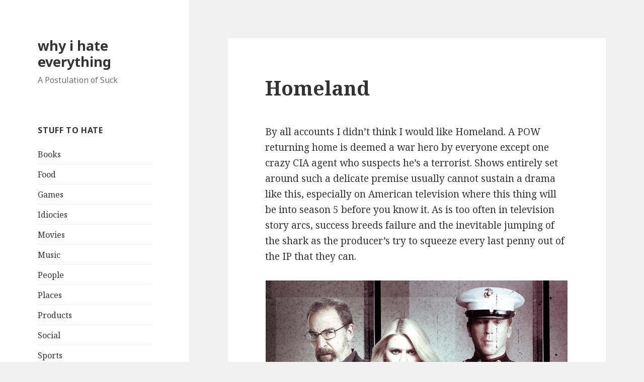

--- FILE ---
content_type: text/html; charset=UTF-8
request_url: http://whyihateeverything.com/homeland/
body_size: 7430
content:
<!DOCTYPE html>
<html lang="en-US" class="no-js">
<head>
	<meta charset="UTF-8">
	<meta name="viewport" content="width=device-width">
	<link rel="profile" href="https://gmpg.org/xfn/11">
	<link rel="pingback" href="http://whyihateeverything.com/xmlrpc.php">
	<!--[if lt IE 9]>
	<script src="http://whyihateeverything.com/wp-content/themes/twentyfifteen/js/html5.js?ver=3.7.0"></script>
	<![endif]-->
	<script>(function(html){html.className = html.className.replace(/\bno-js\b/,'js')})(document.documentElement);</script>
<title>Homeland &#8211; why i hate everything</title>
<meta name='robots' content='max-image-preview:large' />
<link rel='dns-prefetch' href='//fonts.googleapis.com' />
<link rel='dns-prefetch' href='//s.w.org' />
<link href='https://fonts.gstatic.com' crossorigin rel='preconnect' />
<link rel="alternate" type="application/rss+xml" title="why i hate everything &raquo; Feed" href="http://whyihateeverything.com/feed/" />
		<script>
			window._wpemojiSettings = {"baseUrl":"https:\/\/s.w.org\/images\/core\/emoji\/13.1.0\/72x72\/","ext":".png","svgUrl":"https:\/\/s.w.org\/images\/core\/emoji\/13.1.0\/svg\/","svgExt":".svg","source":{"concatemoji":"http:\/\/whyihateeverything.com\/wp-includes\/js\/wp-emoji-release.min.js?ver=5.8.3"}};
			!function(e,a,t){var n,r,o,i=a.createElement("canvas"),p=i.getContext&&i.getContext("2d");function s(e,t){var a=String.fromCharCode;p.clearRect(0,0,i.width,i.height),p.fillText(a.apply(this,e),0,0);e=i.toDataURL();return p.clearRect(0,0,i.width,i.height),p.fillText(a.apply(this,t),0,0),e===i.toDataURL()}function c(e){var t=a.createElement("script");t.src=e,t.defer=t.type="text/javascript",a.getElementsByTagName("head")[0].appendChild(t)}for(o=Array("flag","emoji"),t.supports={everything:!0,everythingExceptFlag:!0},r=0;r<o.length;r++)t.supports[o[r]]=function(e){if(!p||!p.fillText)return!1;switch(p.textBaseline="top",p.font="600 32px Arial",e){case"flag":return s([127987,65039,8205,9895,65039],[127987,65039,8203,9895,65039])?!1:!s([55356,56826,55356,56819],[55356,56826,8203,55356,56819])&&!s([55356,57332,56128,56423,56128,56418,56128,56421,56128,56430,56128,56423,56128,56447],[55356,57332,8203,56128,56423,8203,56128,56418,8203,56128,56421,8203,56128,56430,8203,56128,56423,8203,56128,56447]);case"emoji":return!s([10084,65039,8205,55357,56613],[10084,65039,8203,55357,56613])}return!1}(o[r]),t.supports.everything=t.supports.everything&&t.supports[o[r]],"flag"!==o[r]&&(t.supports.everythingExceptFlag=t.supports.everythingExceptFlag&&t.supports[o[r]]);t.supports.everythingExceptFlag=t.supports.everythingExceptFlag&&!t.supports.flag,t.DOMReady=!1,t.readyCallback=function(){t.DOMReady=!0},t.supports.everything||(n=function(){t.readyCallback()},a.addEventListener?(a.addEventListener("DOMContentLoaded",n,!1),e.addEventListener("load",n,!1)):(e.attachEvent("onload",n),a.attachEvent("onreadystatechange",function(){"complete"===a.readyState&&t.readyCallback()})),(n=t.source||{}).concatemoji?c(n.concatemoji):n.wpemoji&&n.twemoji&&(c(n.twemoji),c(n.wpemoji)))}(window,document,window._wpemojiSettings);
		</script>
		<style>
img.wp-smiley,
img.emoji {
	display: inline !important;
	border: none !important;
	box-shadow: none !important;
	height: 1em !important;
	width: 1em !important;
	margin: 0 .07em !important;
	vertical-align: -0.1em !important;
	background: none !important;
	padding: 0 !important;
}
</style>
	<link rel='stylesheet' id='litespeed-cache-dummy-css'  href='http://whyihateeverything.com/wp-content/plugins/litespeed-cache/assets/css/litespeed-dummy.css?ver=5.8.3' media='all' />
<link rel='stylesheet' id='mb.miniAudioPlayer.css-css'  href='http://whyihateeverything.com/wp-content/plugins/wp-miniaudioplayer/css/miniplayer.css?ver=1.9.7' media='screen' />
<link rel='stylesheet' id='wp-block-library-css'  href='http://whyihateeverything.com/wp-includes/css/dist/block-library/style.min.css?ver=5.8.3' media='all' />
<style id='wp-block-library-theme-inline-css'>
#start-resizable-editor-section{display:none}.wp-block-audio figcaption{color:#555;font-size:13px;text-align:center}.is-dark-theme .wp-block-audio figcaption{color:hsla(0,0%,100%,.65)}.wp-block-code{font-family:Menlo,Consolas,monaco,monospace;color:#1e1e1e;padding:.8em 1em;border:1px solid #ddd;border-radius:4px}.wp-block-embed figcaption{color:#555;font-size:13px;text-align:center}.is-dark-theme .wp-block-embed figcaption{color:hsla(0,0%,100%,.65)}.blocks-gallery-caption{color:#555;font-size:13px;text-align:center}.is-dark-theme .blocks-gallery-caption{color:hsla(0,0%,100%,.65)}.wp-block-image figcaption{color:#555;font-size:13px;text-align:center}.is-dark-theme .wp-block-image figcaption{color:hsla(0,0%,100%,.65)}.wp-block-pullquote{border-top:4px solid;border-bottom:4px solid;margin-bottom:1.75em;color:currentColor}.wp-block-pullquote__citation,.wp-block-pullquote cite,.wp-block-pullquote footer{color:currentColor;text-transform:uppercase;font-size:.8125em;font-style:normal}.wp-block-quote{border-left:.25em solid;margin:0 0 1.75em;padding-left:1em}.wp-block-quote cite,.wp-block-quote footer{color:currentColor;font-size:.8125em;position:relative;font-style:normal}.wp-block-quote.has-text-align-right{border-left:none;border-right:.25em solid;padding-left:0;padding-right:1em}.wp-block-quote.has-text-align-center{border:none;padding-left:0}.wp-block-quote.is-large,.wp-block-quote.is-style-large{border:none}.wp-block-search .wp-block-search__label{font-weight:700}.wp-block-group.has-background{padding:1.25em 2.375em;margin-top:0;margin-bottom:0}.wp-block-separator{border:none;border-bottom:2px solid;margin-left:auto;margin-right:auto;opacity:.4}.wp-block-separator:not(.is-style-wide):not(.is-style-dots){width:100px}.wp-block-separator.has-background:not(.is-style-dots){border-bottom:none;height:1px}.wp-block-separator.has-background:not(.is-style-wide):not(.is-style-dots){height:2px}.wp-block-table thead{border-bottom:3px solid}.wp-block-table tfoot{border-top:3px solid}.wp-block-table td,.wp-block-table th{padding:.5em;border:1px solid;word-break:normal}.wp-block-table figcaption{color:#555;font-size:13px;text-align:center}.is-dark-theme .wp-block-table figcaption{color:hsla(0,0%,100%,.65)}.wp-block-video figcaption{color:#555;font-size:13px;text-align:center}.is-dark-theme .wp-block-video figcaption{color:hsla(0,0%,100%,.65)}.wp-block-template-part.has-background{padding:1.25em 2.375em;margin-top:0;margin-bottom:0}#end-resizable-editor-section{display:none}
</style>
<link rel='stylesheet' id='twentyfifteen-fonts-css'  href='https://fonts.googleapis.com/css?family=Noto+Sans%3A400italic%2C700italic%2C400%2C700%7CNoto+Serif%3A400italic%2C700italic%2C400%2C700%7CInconsolata%3A400%2C700&#038;subset=latin%2Clatin-ext&#038;display=fallback' media='all' />
<link rel='stylesheet' id='genericons-css'  href='http://whyihateeverything.com/wp-content/themes/twentyfifteen/genericons/genericons.css?ver=20201208' media='all' />
<link rel='stylesheet' id='twentyfifteen-style-css'  href='http://whyihateeverything.com/wp-content/themes/twentyfifteen/style.css?ver=20201208' media='all' />
<link rel='stylesheet' id='twentyfifteen-block-style-css'  href='http://whyihateeverything.com/wp-content/themes/twentyfifteen/css/blocks.css?ver=20190102' media='all' />
<!--[if lt IE 9]>
<link rel='stylesheet' id='twentyfifteen-ie-css'  href='http://whyihateeverything.com/wp-content/themes/twentyfifteen/css/ie.css?ver=20170916' media='all' />
<![endif]-->
<!--[if lt IE 8]>
<link rel='stylesheet' id='twentyfifteen-ie7-css'  href='http://whyihateeverything.com/wp-content/themes/twentyfifteen/css/ie7.css?ver=20141210' media='all' />
<![endif]-->
<script src='http://whyihateeverything.com/wp-includes/js/jquery/jquery.min.js?ver=3.6.0' id='jquery-core-js'></script>
<script src='http://whyihateeverything.com/wp-includes/js/jquery/jquery-migrate.min.js?ver=3.3.2' id='jquery-migrate-js'></script>
<script src='http://whyihateeverything.com/wp-content/plugins/wp-miniaudioplayer/js/jquery.mb.miniAudioPlayer.js?ver=1.9.7' id='mb.miniAudioPlayer-js'></script>
<script src='http://whyihateeverything.com/wp-content/plugins/wp-miniaudioplayer/js/map_overwrite_default_me.js?ver=1.9.7' id='map_overwrite_default_me-js'></script>
<link rel="https://api.w.org/" href="http://whyihateeverything.com/wp-json/" /><link rel="alternate" type="application/json" href="http://whyihateeverything.com/wp-json/wp/v2/posts/1336" /><link rel="EditURI" type="application/rsd+xml" title="RSD" href="http://whyihateeverything.com/xmlrpc.php?rsd" />
<link rel="wlwmanifest" type="application/wlwmanifest+xml" href="http://whyihateeverything.com/wp-includes/wlwmanifest.xml" /> 
<meta name="generator" content="WordPress 5.8.3" />
<link rel="canonical" href="http://whyihateeverything.com/homeland/" />
<link rel='shortlink' href='http://whyihateeverything.com/?p=1336' />
<link rel="alternate" type="application/json+oembed" href="http://whyihateeverything.com/wp-json/oembed/1.0/embed?url=http%3A%2F%2Fwhyihateeverything.com%2Fhomeland%2F" />
<link rel="alternate" type="text/xml+oembed" href="http://whyihateeverything.com/wp-json/oembed/1.0/embed?url=http%3A%2F%2Fwhyihateeverything.com%2Fhomeland%2F&#038;format=xml" />
<script type="text/javascript" src="http://whyihateeverything.com/wp-content/plugins/flv-embed/swfobject.js"></script>

<!-- start miniAudioPlayer custom CSS -->

<style id="map_custom_css">
       

/* DO NOT REMOVE OR MODIFY */
/*{'skinName': 'mySkin', 'borderRadius': 5, 'main': 'rgb(255, 217, 102)', 'secondary': 'rgb(68, 68, 68)', 'playerPadding': 0}*/
/* END - DO NOT REMOVE OR MODIFY */
/*++++++++++++++++++++++++++++++++++++++++++++++++++
Copyright (c) 2001-2014. Matteo Bicocchi (Pupunzi);
http://pupunzi.com/mb.components/mb.miniAudioPlayer/demo/skinMaker.html

Skin name: mySkin
borderRadius: 5
background: rgb(255, 217, 102)
icons: rgb(68, 68, 68)
border: rgb(55, 55, 55)
borderLeft: rgb(255, 230, 153)
borderRight: rgb(255, 204, 51)
mute: rgba(68, 68, 68, 0.4)
download: rgba(255, 217, 102, 0.4)
downloadHover: rgb(255, 217, 102)
++++++++++++++++++++++++++++++++++++++++++++++++++*/

/* Older browser (IE8) - not supporting rgba() */
.mbMiniPlayer.mySkin .playerTable span{background-color:#ffd966}
.mbMiniPlayer.mySkin .playerTable span.map_play{border-left:1px solid #ffd966;}
.mbMiniPlayer.mySkin .playerTable span.map_volume{border-right:1px solid #ffd966;}
.mbMiniPlayer.mySkin .playerTable span.map_volume.mute{color: #444444;}
.mbMiniPlayer.mySkin .map_download{color: #444444;}
.mbMiniPlayer.mySkin .map_download:hover{color: #444444;}
.mbMiniPlayer.mySkin .playerTable span{color: #444444;}
.mbMiniPlayer.mySkin .playerTable {border: 1px solid #444444 !important;}

/*++++++++++++++++++++++++++++++++++++++++++++++++*/

.mbMiniPlayer.mySkin .playerTable{background-color:transparent; border-radius:5px !important;}
.mbMiniPlayer.mySkin .playerTable span{background-color:rgb(255, 217, 102); padding:3px !important; font-size: 20px;}
.mbMiniPlayer.mySkin .playerTable span.map_time{ font-size: 12px !important; width: 50px !important}
.mbMiniPlayer.mySkin .playerTable span.map_title{ padding:4px !important}
.mbMiniPlayer.mySkin .playerTable span.map_play{border-left:1px solid rgb(255, 204, 51); border-radius:0 4px 4px 0 !important;}
.mbMiniPlayer.mySkin .playerTable span.map_volume{padding-left:6px !important}
.mbMiniPlayer.mySkin .playerTable span.map_volume{border-right:1px solid rgb(255, 230, 153); border-radius:4px 0 0 4px !important;}
.mbMiniPlayer.mySkin .playerTable span.map_volume.mute{color: rgba(68, 68, 68, 0.4);}
.mbMiniPlayer.mySkin .map_download{color: rgba(255, 217, 102, 0.4);}
.mbMiniPlayer.mySkin .map_download:hover{color: rgb(255, 217, 102);}
.mbMiniPlayer.mySkin .playerTable span{color: rgb(68, 68, 68);text-shadow: none!important;}
.mbMiniPlayer.mySkin .playerTable span{color: rgb(68, 68, 68);}
.mbMiniPlayer.mySkin .playerTable {border: 1px solid rgb(55, 55, 55) !important;}
.mbMiniPlayer.mySkin .playerTable span.map_title{color: #000; text-shadow:none!important}
.mbMiniPlayer.mySkin .playerTable .jp-load-bar{background-color:rgba(255, 217, 102, 0.3);}
.mbMiniPlayer.mySkin .playerTable .jp-play-bar{background-color:#ffd966;}
.mbMiniPlayer.mySkin .playerTable span.map_volumeLevel a{background-color:rgb(94, 94, 94); height:80%!important }
.mbMiniPlayer.mySkin .playerTable span.map_volumeLevel a.sel{background-color:#444444;}
.mbMiniPlayer.mySkin  span.map_download{font-size:50px !important;}
/* Wordpress playlist select */
.map_pl_container .pl_item.sel{background-color:#ffd966 !important; color: #444444}
/*++++++++++++++++++++++++++++++++++++++++++++++++*/

       </style>
	
<!-- end miniAudioPlayer custom CSS -->	
</head>

<body class="post-template-default single single-post postid-1336 single-format-standard wp-embed-responsive">
<div id="page" class="hfeed site">
	<a class="skip-link screen-reader-text" href="#content">Skip to content</a>

	<div id="sidebar" class="sidebar">
		<header id="masthead" class="site-header" role="banner">
			<div class="site-branding">
										<p class="site-title"><a href="http://whyihateeverything.com/" rel="home">why i hate everything</a></p>
												<p class="site-description">A Postulation of Suck</p>
										<button class="secondary-toggle">Menu and widgets</button>
			</div><!-- .site-branding -->
		</header><!-- .site-header -->

			<div id="secondary" class="secondary">

		
		
					<div id="widget-area" class="widget-area" role="complementary">
				<aside id="categories-347634682" class="widget widget_categories"><h2 class="widget-title">Stuff to Hate</h2><nav role="navigation" aria-label="Stuff to Hate">
			<ul>
					<li class="cat-item cat-item-5"><a href="http://whyihateeverything.com/category/books/">Books</a>
</li>
	<li class="cat-item cat-item-6"><a href="http://whyihateeverything.com/category/food/">Food</a>
</li>
	<li class="cat-item cat-item-4"><a href="http://whyihateeverything.com/category/games/">Games</a>
</li>
	<li class="cat-item cat-item-12"><a href="http://whyihateeverything.com/category/idiocies/">Idiocies</a>
</li>
	<li class="cat-item cat-item-3"><a href="http://whyihateeverything.com/category/movies/">Movies</a>
</li>
	<li class="cat-item cat-item-10"><a href="http://whyihateeverything.com/category/music/">Music</a>
</li>
	<li class="cat-item cat-item-9"><a href="http://whyihateeverything.com/category/people/">People</a>
</li>
	<li class="cat-item cat-item-15"><a href="http://whyihateeverything.com/category/places/">Places</a>
</li>
	<li class="cat-item cat-item-13"><a href="http://whyihateeverything.com/category/products/">Products</a>
</li>
	<li class="cat-item cat-item-16"><a href="http://whyihateeverything.com/category/social/">Social</a>
</li>
	<li class="cat-item cat-item-14"><a href="http://whyihateeverything.com/category/sports/">Sports</a>
</li>
	<li class="cat-item cat-item-8"><a href="http://whyihateeverything.com/category/tv/">Tv</a>
</li>
	<li class="cat-item cat-item-11"><a href="http://whyihateeverything.com/category/web/">Web</a>
</li>
			</ul>

			</nav></aside><aside id="linkcat-2" class="widget widget_links"><h2 class="widget-title">Blogroll</h2>
	<ul class='xoxo blogroll'>
<li><a href="http://theconstantrambler.com" title="Travel with Pets" target="_blank">The Constant Rambler</a></li>

	</ul>
</aside>
			</div><!-- .widget-area -->
		
	</div><!-- .secondary -->

	</div><!-- .sidebar -->

	<div id="content" class="site-content">

	<div id="primary" class="content-area">
		<main id="main" class="site-main" role="main">

		
<article id="post-1336" class="post-1336 post type-post status-publish format-standard hentry category-tv">
	
	<header class="entry-header">
		<h1 class="entry-title">Homeland</h1>	</header><!-- .entry-header -->

	<div class="entry-content">
		<p>By all accounts I didn&#8217;t think I would like Homeland. A POW returning home is deemed a war hero by everyone except one crazy CIA agent who suspects he&#8217;s a terrorist. Shows entirely set around such a delicate premise usually cannot sustain a drama like this, especially on American television where this thing will be into season 5 before you know it. As is too often in television story arcs, success breeds failure and the inevitable jumping of the shark as the producer&#8217;s try to squeeze every last penny out of the IP that they can.</p>
<p align="center"><img src="http://whyihateeverything.com/images/tv/homeland/homeland.jpg" /></p>
<p>But Homeland is a bit of an oddity. A friend of mine is catching up on the first season and reminded me how slow it was. Indeed, I remember not really being into the story and I may have even quit watching the show if my now-fiancé didn&#8217;t like it so much. Thinking about it, there are many things to be annoyed at by that season: the plot developments that prolong the mystery, the fact that the entire CIA is inept except for the heroine, even the pretentious jazzy episode intro sequence.</p>
<p>But somewhere along the way the hooks sunk in. Carrie with her mania, Brody with his stalwart sense of duty, Saul with his fatherly guidance- these were strong characters that were easy to invest in. And even though the season finale didn&#8217;t come to a fully satisfying conclusion, and even though I didn&#8217;t believe season 2 could do anything remotely believable, I was left wanting more.</p>
<p>Queue one year and several television awards later and season 2 was set up for spectacular failure. But I was surprised. A few episodes in, a bombshell drops that I thought the writers would&#8217;ve waited for the season finale for. A couple more episodes, another bomb. For Homeland, success made the writers really dig deep and make sure that the plot wasn&#8217;t just a series of events to prolong the inevitable conclusion. The story was winding and twisting and still mostly believable. I&#8217;d even go so far as to say, despite being a high concept show that plays out most of its mystery in year 1, that the second was the much better season.</p>
<p>By the recent season 2 finale, the writers found a great way to essentially reset the series. Next season can be anything the producers want while most of the storylines thus far have been tied up to satisfaction. It is something rare in American television- actual closure, tangible progress. Instead of lazily continuing within the comfortable confines established 2 years ago, Homeland is forcing itself to evolve into something exciting and different. Can&#8217;t wait for the next go.</p>
<div class="tptn_counter" id="tptn_counter_1336">(Visited 161 times, 1 visits today)</div>	</div><!-- .entry-content -->

	
	<footer class="entry-footer">
		<span class="posted-on"><span class="screen-reader-text">Posted on </span><a href="http://whyihateeverything.com/homeland/" rel="bookmark"><time class="entry-date published updated" datetime="2012-12-18T04:03:03-08:00">December 18, 2012</time></a></span><span class="byline"><span class="author vcard"><span class="screen-reader-text">Author </span><a class="url fn n" href="http://whyihateeverything.com/author/admin/">grenideer</a></span></span><span class="cat-links"><span class="screen-reader-text">Categories </span><a href="http://whyihateeverything.com/category/tv/" rel="category tag">Tv</a></span>			</footer><!-- .entry-footer -->

</article><!-- #post-1336 -->

	<nav class="navigation post-navigation" role="navigation" aria-label="Posts">
		<h2 class="screen-reader-text">Post navigation</h2>
		<div class="nav-links"><div class="nav-previous"><a href="http://whyihateeverything.com/santa-barbara-bowl/" rel="prev"><span class="meta-nav" aria-hidden="true">Previous</span> <span class="screen-reader-text">Previous post:</span> <span class="post-title">Santa Barbara Bowl</span></a></div><div class="nav-next"><a href="http://whyihateeverything.com/people-outraged-at-media-coverage/" rel="next"><span class="meta-nav" aria-hidden="true">Next</span> <span class="screen-reader-text">Next post:</span> <span class="post-title">People outraged at Media Coverage</span></a></div></div>
	</nav>
		</main><!-- .site-main -->
	</div><!-- .content-area -->


	</div><!-- .site-content -->

	<footer id="colophon" class="site-footer" role="contentinfo">
		<div class="site-info">
									<a href="https://wordpress.org/" class="imprint">
				Proudly powered by WordPress			</a>
		</div><!-- .site-info -->
	</footer><!-- .site-footer -->

</div><!-- .site -->

<script id='tptn_tracker-js-extra'>
var ajax_tptn_tracker = {"ajax_url":"http:\/\/whyihateeverything.com\/","top_ten_id":"1336","top_ten_blog_id":"1","activate_counter":"11","top_ten_debug":"0","tptn_rnd":"100555571"};
</script>
<script src='http://whyihateeverything.com/wp-content/plugins/top-10/includes/js/top-10-tracker.min.js?ver=1.0' id='tptn_tracker-js'></script>
<script src='http://whyihateeverything.com/wp-content/themes/twentyfifteen/js/skip-link-focus-fix.js?ver=20141028' id='twentyfifteen-skip-link-focus-fix-js'></script>
<script id='twentyfifteen-script-js-extra'>
var screenReaderText = {"expand":"<span class=\"screen-reader-text\">expand child menu<\/span>","collapse":"<span class=\"screen-reader-text\">collapse child menu<\/span>"};
</script>
<script src='http://whyihateeverything.com/wp-content/themes/twentyfifteen/js/functions.js?ver=20171218' id='twentyfifteen-script-js'></script>
<script src='http://whyihateeverything.com/wp-includes/js/wp-embed.min.js?ver=5.8.3' id='wp-embed-js'></script>

	<!-- start miniAudioPlayer initializer -->
	<script type="text/javascript">

	let isGutenberg = true;
	let miniAudioPlayer_replaceDefault = 1;
	let miniAudioPlayer_excluded = "map_excuded";
	let miniAudioPlayer_replaceDefault_show_title = 1;

	let miniAudioPlayer_defaults = {
				inLine:true,
                width:"200",
				skin:"black",
				animate:true,
				volume:.2,
				autoplay:false,
				showVolumeLevel:true,
				allowMute: false,
				showTime:true,
				id3:false,
				showRew:false,
				addShadow: false,
				downloadable:false,
				downloadPage: null,
				swfPath:"http://whyihateeverything.com/wp-content/plugins/wp-miniaudioplayer/js/",
				onReady: function(player, $controlsBox){
				   if(player.opt.downloadable && player.opt.downloadablesecurity && !false){
				        jQuery(".map_download", $controlsBox).remove();
				   }
				}
		};

    function initializeMiniAudioPlayer(){
         jQuery(".mejs-container a").addClass(miniAudioPlayer_excluded);
         jQuery("a[href *= '.mp3']").not(".map_excuded").not(".wp-playlist-caption").not("[download]").mb_miniPlayer(miniAudioPlayer_defaults);
    }

    //if(1)
        jQuery("body").addClass("map_replaceDefault");

	jQuery(function(){
     // if(1)
         setTimeout(function(){replaceDefault();},10);
      
      initializeMiniAudioPlayer();
      jQuery(document).ajaxSuccess(function(event, xhr, settings) {
        initializeMiniAudioPlayer();
      });
	});
	</script>
	<!-- end miniAudioPlayer initializer -->

	
</body>
</html>


<!-- Page cached by LiteSpeed Cache 7.7 on 2026-01-21 17:20:59 -->